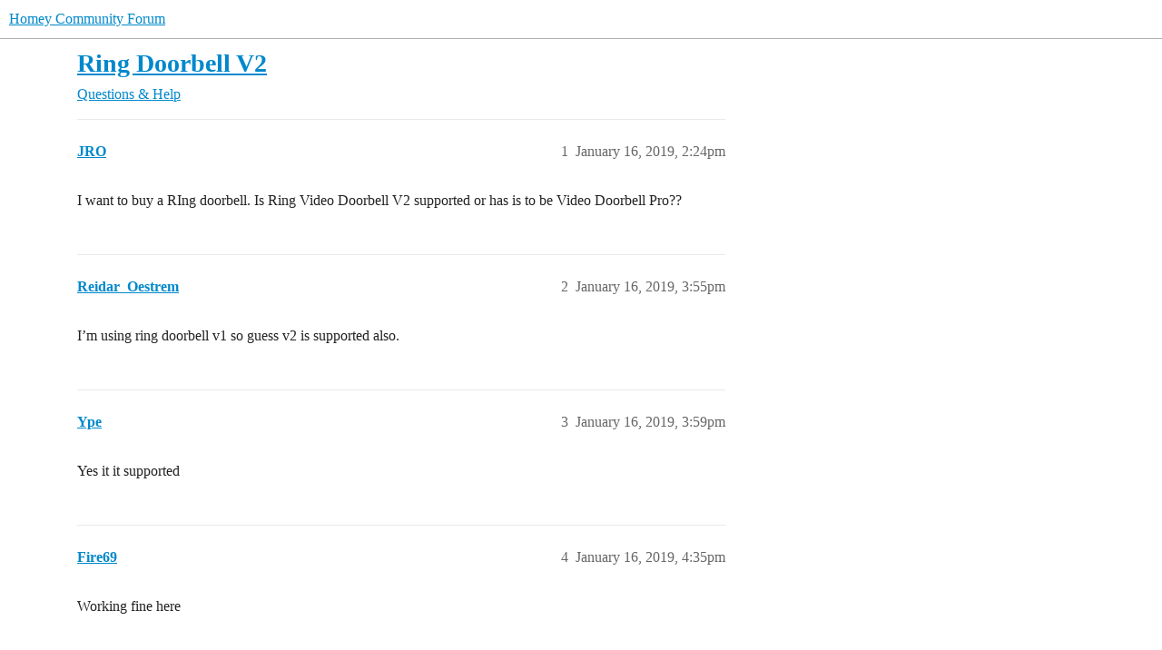

--- FILE ---
content_type: text/html; charset=utf-8
request_url: https://community.homey.app/t/ring-doorbell-v2/7010
body_size: 7393
content:
<!DOCTYPE html>
<html lang="en">
  <head>
    <meta charset="utf-8">
    <title>Ring Doorbell V2 - Questions &amp; Help - Homey Community Forum</title>
    <meta name="description" content="I want to buy a RIng doorbell. Is Ring Video Doorbell V2 supported or has is to be Video Doorbell Pro??">
    <meta name="generator" content="Discourse 2026.1.0-latest - https://github.com/discourse/discourse version f8f53ac5e8e4348ae308fcddc078766463d5e5f3">
<link rel="icon" type="image/png" href="https://us1.discourse-cdn.com/flex025/uploads/athom/optimized/2X/6/6d79fed4caffaa8d941cec0f6f39a1d570cb317d_2_32x32.png">
<link rel="apple-touch-icon" type="image/png" href="https://us1.discourse-cdn.com/flex025/uploads/athom/optimized/2X/6/6d79fed4caffaa8d941cec0f6f39a1d570cb317d_2_180x180.png">
<meta name="theme-color" media="(prefers-color-scheme: light)" content="#fff">
<meta name="theme-color" media="(prefers-color-scheme: dark)" content="#111111">

<meta name="color-scheme" content="light dark">

<meta name="viewport" content="width=device-width, initial-scale=1.0, minimum-scale=1.0, viewport-fit=cover">
<link rel="canonical" href="https://community.homey.app/t/ring-doorbell-v2/7010" />


<link rel="search" type="application/opensearchdescription+xml" href="https://community.homey.app/opensearch.xml" title="Homey Community Forum Search">

    
    <link href="https://sea1.discourse-cdn.com/flex025/stylesheets/color_definitions_light-default_-1_5_3ed396ecc6c5edb4693553dbbc7ef96dc9e703fb.css?__ws=community.homey.app" media="(prefers-color-scheme: light)" rel="stylesheet" class="light-scheme"/><link href="https://sea1.discourse-cdn.com/flex025/stylesheets/color_definitions_dark_4_5_55d3f7b9f7699871324bf6cd16377f82326cf90e.css?__ws=community.homey.app" media="(prefers-color-scheme: dark)" rel="stylesheet" class="dark-scheme" data-scheme-id="4"/>

<link href="https://sea1.discourse-cdn.com/flex025/stylesheets/common_933fb003bcfb132cbc57f4f1e512d3cb9006c5df.css?__ws=community.homey.app" media="all" rel="stylesheet" data-target="common"  />

  <link href="https://sea1.discourse-cdn.com/flex025/stylesheets/mobile_933fb003bcfb132cbc57f4f1e512d3cb9006c5df.css?__ws=community.homey.app" media="(max-width: 39.99999rem)" rel="stylesheet" data-target="mobile"  />
  <link href="https://sea1.discourse-cdn.com/flex025/stylesheets/desktop_933fb003bcfb132cbc57f4f1e512d3cb9006c5df.css?__ws=community.homey.app" media="(min-width: 40rem)" rel="stylesheet" data-target="desktop"  />



    <link href="https://sea1.discourse-cdn.com/flex025/stylesheets/automation_933fb003bcfb132cbc57f4f1e512d3cb9006c5df.css?__ws=community.homey.app" media="all" rel="stylesheet" data-target="automation"  />
    <link href="https://sea1.discourse-cdn.com/flex025/stylesheets/checklist_933fb003bcfb132cbc57f4f1e512d3cb9006c5df.css?__ws=community.homey.app" media="all" rel="stylesheet" data-target="checklist"  />
    <link href="https://sea1.discourse-cdn.com/flex025/stylesheets/discourse-adplugin_933fb003bcfb132cbc57f4f1e512d3cb9006c5df.css?__ws=community.homey.app" media="all" rel="stylesheet" data-target="discourse-adplugin"  />
    <link href="https://sea1.discourse-cdn.com/flex025/stylesheets/discourse-ai_933fb003bcfb132cbc57f4f1e512d3cb9006c5df.css?__ws=community.homey.app" media="all" rel="stylesheet" data-target="discourse-ai"  />
    <link href="https://sea1.discourse-cdn.com/flex025/stylesheets/discourse-cakeday_933fb003bcfb132cbc57f4f1e512d3cb9006c5df.css?__ws=community.homey.app" media="all" rel="stylesheet" data-target="discourse-cakeday"  />
    <link href="https://sea1.discourse-cdn.com/flex025/stylesheets/discourse-details_933fb003bcfb132cbc57f4f1e512d3cb9006c5df.css?__ws=community.homey.app" media="all" rel="stylesheet" data-target="discourse-details"  />
    <link href="https://sea1.discourse-cdn.com/flex025/stylesheets/discourse-github_933fb003bcfb132cbc57f4f1e512d3cb9006c5df.css?__ws=community.homey.app" media="all" rel="stylesheet" data-target="discourse-github"  />
    <link href="https://sea1.discourse-cdn.com/flex025/stylesheets/discourse-lazy-videos_933fb003bcfb132cbc57f4f1e512d3cb9006c5df.css?__ws=community.homey.app" media="all" rel="stylesheet" data-target="discourse-lazy-videos"  />
    <link href="https://sea1.discourse-cdn.com/flex025/stylesheets/discourse-local-dates_933fb003bcfb132cbc57f4f1e512d3cb9006c5df.css?__ws=community.homey.app" media="all" rel="stylesheet" data-target="discourse-local-dates"  />
    <link href="https://sea1.discourse-cdn.com/flex025/stylesheets/discourse-narrative-bot_933fb003bcfb132cbc57f4f1e512d3cb9006c5df.css?__ws=community.homey.app" media="all" rel="stylesheet" data-target="discourse-narrative-bot"  />
    <link href="https://sea1.discourse-cdn.com/flex025/stylesheets/discourse-policy_933fb003bcfb132cbc57f4f1e512d3cb9006c5df.css?__ws=community.homey.app" media="all" rel="stylesheet" data-target="discourse-policy"  />
    <link href="https://sea1.discourse-cdn.com/flex025/stylesheets/discourse-presence_933fb003bcfb132cbc57f4f1e512d3cb9006c5df.css?__ws=community.homey.app" media="all" rel="stylesheet" data-target="discourse-presence"  />
    <link href="https://sea1.discourse-cdn.com/flex025/stylesheets/discourse-solved_933fb003bcfb132cbc57f4f1e512d3cb9006c5df.css?__ws=community.homey.app" media="all" rel="stylesheet" data-target="discourse-solved"  />
    <link href="https://sea1.discourse-cdn.com/flex025/stylesheets/discourse-templates_933fb003bcfb132cbc57f4f1e512d3cb9006c5df.css?__ws=community.homey.app" media="all" rel="stylesheet" data-target="discourse-templates"  />
    <link href="https://sea1.discourse-cdn.com/flex025/stylesheets/discourse-topic-voting_933fb003bcfb132cbc57f4f1e512d3cb9006c5df.css?__ws=community.homey.app" media="all" rel="stylesheet" data-target="discourse-topic-voting"  />
    <link href="https://sea1.discourse-cdn.com/flex025/stylesheets/footnote_933fb003bcfb132cbc57f4f1e512d3cb9006c5df.css?__ws=community.homey.app" media="all" rel="stylesheet" data-target="footnote"  />
    <link href="https://sea1.discourse-cdn.com/flex025/stylesheets/hosted-site_933fb003bcfb132cbc57f4f1e512d3cb9006c5df.css?__ws=community.homey.app" media="all" rel="stylesheet" data-target="hosted-site"  />
    <link href="https://sea1.discourse-cdn.com/flex025/stylesheets/poll_933fb003bcfb132cbc57f4f1e512d3cb9006c5df.css?__ws=community.homey.app" media="all" rel="stylesheet" data-target="poll"  />
    <link href="https://sea1.discourse-cdn.com/flex025/stylesheets/spoiler-alert_933fb003bcfb132cbc57f4f1e512d3cb9006c5df.css?__ws=community.homey.app" media="all" rel="stylesheet" data-target="spoiler-alert"  />
    <link href="https://sea1.discourse-cdn.com/flex025/stylesheets/discourse-ai_mobile_933fb003bcfb132cbc57f4f1e512d3cb9006c5df.css?__ws=community.homey.app" media="(max-width: 39.99999rem)" rel="stylesheet" data-target="discourse-ai_mobile"  />
    <link href="https://sea1.discourse-cdn.com/flex025/stylesheets/discourse-solved_mobile_933fb003bcfb132cbc57f4f1e512d3cb9006c5df.css?__ws=community.homey.app" media="(max-width: 39.99999rem)" rel="stylesheet" data-target="discourse-solved_mobile"  />
    <link href="https://sea1.discourse-cdn.com/flex025/stylesheets/discourse-topic-voting_mobile_933fb003bcfb132cbc57f4f1e512d3cb9006c5df.css?__ws=community.homey.app" media="(max-width: 39.99999rem)" rel="stylesheet" data-target="discourse-topic-voting_mobile"  />
    <link href="https://sea1.discourse-cdn.com/flex025/stylesheets/discourse-ai_desktop_933fb003bcfb132cbc57f4f1e512d3cb9006c5df.css?__ws=community.homey.app" media="(min-width: 40rem)" rel="stylesheet" data-target="discourse-ai_desktop"  />
    <link href="https://sea1.discourse-cdn.com/flex025/stylesheets/discourse-topic-voting_desktop_933fb003bcfb132cbc57f4f1e512d3cb9006c5df.css?__ws=community.homey.app" media="(min-width: 40rem)" rel="stylesheet" data-target="discourse-topic-voting_desktop"  />
    <link href="https://sea1.discourse-cdn.com/flex025/stylesheets/poll_desktop_933fb003bcfb132cbc57f4f1e512d3cb9006c5df.css?__ws=community.homey.app" media="(min-width: 40rem)" rel="stylesheet" data-target="poll_desktop"  />

  <link href="https://sea1.discourse-cdn.com/flex025/stylesheets/common_theme_8_ffc9b0e0bfc0d3baf6fce975c46186e0da6d23aa.css?__ws=community.homey.app" media="all" rel="stylesheet" data-target="common_theme" data-theme-id="8" data-theme-name="hide users column"/>
<link href="https://sea1.discourse-cdn.com/flex025/stylesheets/common_theme_5_972eb8f1413cc5719124f52caa6933a60e5ac9ce.css?__ws=community.homey.app" media="all" rel="stylesheet" data-target="common_theme" data-theme-id="5" data-theme-name="homey"/>
    
    

    <!-- Start: Google Analytics -->
<script async="" src="https://www.googletagmanager.com/gtag/js?id=UA-54367249-13" nonce="KtQvYvVqzkRfgWiF6NMEdLQlS"></script>
<script defer="" src="https://sea1.discourse-cdn.com/flex025/theme-javascripts/e1765f7276f3199434ef8f372aaa0ddab6f34031.js?__ws=community.homey.app" data-theme-id="5" nonce="KtQvYvVqzkRfgWiF6NMEdLQlS"></script>
<!-- End: Google Analytics -->

<script defer="" src="https://sea1.discourse-cdn.com/flex025/theme-javascripts/129b964beddb46292fa7fc56b0a857b756446c53.js?__ws=community.homey.app" data-theme-id="5" nonce="KtQvYvVqzkRfgWiF6NMEdLQlS"></script>
<link rel="modulepreload" href="https://sea1.discourse-cdn.com/flex025/theme-javascripts/56e5a7430ecf41d7f6c1d8c30790256c397debde.js?__ws=community.homey.app" data-theme-id="3" nonce="KtQvYvVqzkRfgWiF6NMEdLQlS">

    
        <link rel="alternate nofollow" type="application/rss+xml" title="RSS feed of &#39;Ring Doorbell V2&#39;" href="https://community.homey.app/t/ring-doorbell-v2/7010.rss" />
    <meta property="og:site_name" content="Homey Community Forum" />
<meta property="og:type" content="website" />
<meta name="twitter:card" content="summary" />
<meta name="twitter:image" content="https://us1.discourse-cdn.com/flex025/uploads/athom/original/3X/5/c/5ca9365a04188e305bca13c09960c3a77676809c.png" />
<meta property="og:image" content="https://us1.discourse-cdn.com/flex025/uploads/athom/original/3X/5/c/5ca9365a04188e305bca13c09960c3a77676809c.png" />
<meta property="og:url" content="https://community.homey.app/t/ring-doorbell-v2/7010" />
<meta name="twitter:url" content="https://community.homey.app/t/ring-doorbell-v2/7010" />
<meta property="og:title" content="Ring Doorbell V2" />
<meta name="twitter:title" content="Ring Doorbell V2" />
<meta property="og:description" content="I want to buy a RIng doorbell. Is Ring Video Doorbell V2 supported or has is to be Video Doorbell Pro??" />
<meta name="twitter:description" content="I want to buy a RIng doorbell. Is Ring Video Doorbell V2 supported or has is to be Video Doorbell Pro??" />
<meta property="og:article:section" content="Questions &amp; Help" />
<meta property="og:article:section:color" content="652D90" />
<meta name="twitter:label1" value="Reading time" />
<meta name="twitter:data1" value="15 mins 🕑" />
<meta name="twitter:label2" value="Likes" />
<meta name="twitter:data2" value="46 ❤" />
<meta property="article:published_time" content="2019-01-16T14:24:03+00:00" />
<meta property="og:ignore_canonical" content="true" />

        <link rel="next" href="/t/ring-doorbell-v2/7010?page=2">

    <script type="application/ld+json">{"@context":"http://schema.org","@type":"QAPage","name":"Ring Doorbell V2","mainEntity":{"@type":"Question","name":"Ring Doorbell V2","text":"I want to buy a RIng doorbell. Is Ring Video Doorbell V2 supported or has is to be Video Doorbell Pro??","upvoteCount":0,"answerCount":0,"datePublished":"2019-01-16T14:24:03.528Z","author":{"@type":"Person","name":"JRO","url":"https://community.homey.app/u/JRO"}}}</script>
  </head>
  <body class="crawler ">
    
    <header>
  <a href="/">Homey Community Forum</a>
</header>

    <div id="main-outlet" class="wrap" role="main">
        <div id="topic-title">
    <h1>
      <a href="/t/ring-doorbell-v2/7010">Ring Doorbell V2</a>
    </h1>

      <div class="topic-category" itemscope itemtype="http://schema.org/BreadcrumbList">
          <span itemprop="itemListElement" itemscope itemtype="http://schema.org/ListItem">
            <a href="/c/questions-help/8" class="badge-wrapper bullet" itemprop="item">
              <span class='badge-category-bg' style='background-color: #652D90'></span>
              <span class='badge-category clear-badge'>
                <span class='category-name' itemprop='name'>Questions &amp; Help</span>
              </span>
            </a>
            <meta itemprop="position" content="1" />
          </span>
      </div>

  </div>

  

    <div itemscope itemtype='http://schema.org/DiscussionForumPosting'>
      <meta itemprop='headline' content='Ring Doorbell V2'>
      <link itemprop='url' href='https://community.homey.app/t/ring-doorbell-v2/7010'>
      <meta itemprop='datePublished' content='2019-01-16T14:24:03Z'>
        <meta itemprop='articleSection' content='Questions &amp; Help'>
      <meta itemprop='keywords' content=''>
      <div itemprop='publisher' itemscope itemtype="http://schema.org/Organization">
        <meta itemprop='name' content='Homey Community Forum'>
      </div>


          <div id='post_1'  class='topic-body crawler-post'>
            <div class='crawler-post-meta'>
              <span class="creator" itemprop="author" itemscope itemtype="http://schema.org/Person">
                <a itemprop="url" rel='nofollow' href='https://community.homey.app/u/JRO'><span itemprop='name'>JRO</span></a>
                
              </span>

                <link itemprop="mainEntityOfPage" href="https://community.homey.app/t/ring-doorbell-v2/7010">


              <span class="crawler-post-infos">
                  <time  datetime='2019-01-16T14:24:03Z' class='post-time'>
                    January 16, 2019,  2:24pm
                  </time>
                  <meta itemprop='dateModified' content='2019-01-16T14:24:03Z'>
              <span itemprop='position'>1</span>
              </span>
            </div>
            <div class='post' itemprop='text'>
              <p>I want to buy a RIng doorbell. Is Ring Video Doorbell V2 supported or has is to be Video Doorbell Pro??</p>
            </div>

            <div itemprop="interactionStatistic" itemscope itemtype="http://schema.org/InteractionCounter">
              <meta itemprop="interactionType" content="http://schema.org/LikeAction"/>
              <meta itemprop="userInteractionCount" content="0" />
              <span class='post-likes'></span>
            </div>


            
          </div>
          <div id='post_2' itemprop='comment' itemscope itemtype='http://schema.org/Comment' class='topic-body crawler-post'>
            <div class='crawler-post-meta'>
              <span class="creator" itemprop="author" itemscope itemtype="http://schema.org/Person">
                <a itemprop="url" rel='nofollow' href='https://community.homey.app/u/Reidar_Oestrem'><span itemprop='name'>Reidar_Oestrem</span></a>
                
              </span>



              <span class="crawler-post-infos">
                  <time itemprop='datePublished' datetime='2019-01-16T15:55:05Z' class='post-time'>
                    January 16, 2019,  3:55pm
                  </time>
                  <meta itemprop='dateModified' content='2019-01-16T15:55:05Z'>
              <span itemprop='position'>2</span>
              </span>
            </div>
            <div class='post' itemprop='text'>
              <p>I’m using ring doorbell v1 so guess v2 is supported also.</p>
            </div>

            <div itemprop="interactionStatistic" itemscope itemtype="http://schema.org/InteractionCounter">
              <meta itemprop="interactionType" content="http://schema.org/LikeAction"/>
              <meta itemprop="userInteractionCount" content="0" />
              <span class='post-likes'></span>
            </div>


            
          </div>
          <div id='post_3' itemprop='comment' itemscope itemtype='http://schema.org/Comment' class='topic-body crawler-post'>
            <div class='crawler-post-meta'>
              <span class="creator" itemprop="author" itemscope itemtype="http://schema.org/Person">
                <a itemprop="url" rel='nofollow' href='https://community.homey.app/u/Ype'><span itemprop='name'>Ype</span></a>
                
              </span>



              <span class="crawler-post-infos">
                  <time itemprop='datePublished' datetime='2019-01-16T15:59:09Z' class='post-time'>
                    January 16, 2019,  3:59pm
                  </time>
                  <meta itemprop='dateModified' content='2019-01-16T15:59:09Z'>
              <span itemprop='position'>3</span>
              </span>
            </div>
            <div class='post' itemprop='text'>
              <p>Yes it it supported</p>
            </div>

            <div itemprop="interactionStatistic" itemscope itemtype="http://schema.org/InteractionCounter">
              <meta itemprop="interactionType" content="http://schema.org/LikeAction"/>
              <meta itemprop="userInteractionCount" content="0" />
              <span class='post-likes'></span>
            </div>


            
          </div>
          <div id='post_4' itemprop='comment' itemscope itemtype='http://schema.org/Comment' class='topic-body crawler-post'>
            <div class='crawler-post-meta'>
              <span class="creator" itemprop="author" itemscope itemtype="http://schema.org/Person">
                <a itemprop="url" rel='nofollow' href='https://community.homey.app/u/Fire69'><span itemprop='name'>Fire69</span></a>
                
              </span>



              <span class="crawler-post-infos">
                  <time itemprop='datePublished' datetime='2019-01-16T16:35:02Z' class='post-time'>
                    January 16, 2019,  4:35pm
                  </time>
                  <meta itemprop='dateModified' content='2019-01-16T16:35:02Z'>
              <span itemprop='position'>4</span>
              </span>
            </div>
            <div class='post' itemprop='text'>
              <p>Working fine here</p>
            </div>

            <div itemprop="interactionStatistic" itemscope itemtype="http://schema.org/InteractionCounter">
              <meta itemprop="interactionType" content="http://schema.org/LikeAction"/>
              <meta itemprop="userInteractionCount" content="0" />
              <span class='post-likes'></span>
            </div>


            
          </div>
          <div id='post_5' itemprop='comment' itemscope itemtype='http://schema.org/Comment' class='topic-body crawler-post'>
            <div class='crawler-post-meta'>
              <span class="creator" itemprop="author" itemscope itemtype="http://schema.org/Person">
                <a itemprop="url" rel='nofollow' href='https://community.homey.app/u/Kaoh'><span itemprop='name'>Kaoh</span></a>
                
              </span>



              <span class="crawler-post-infos">
                  <time itemprop='datePublished' datetime='2019-01-16T17:36:47Z' class='post-time'>
                    January 16, 2019,  5:36pm
                  </time>
                  <meta itemprop='dateModified' content='2019-01-16T17:36:47Z'>
              <span itemprop='position'>5</span>
              </span>
            </div>
            <div class='post' itemprop='text'>
              <p>It supports motion detection alerts and doorbell alarms. Just no way to force a device to pickup the stream or something fancy like that (at least not that I found) <img src="https://emoji.discourse-cdn.com/twitter/slight_smile.png?v=6" title=":slight_smile:" class="emoji" alt=":slight_smile:"></p>
            </div>

            <div itemprop="interactionStatistic" itemscope itemtype="http://schema.org/InteractionCounter">
              <meta itemprop="interactionType" content="http://schema.org/LikeAction"/>
              <meta itemprop="userInteractionCount" content="1" />
              <span class='post-likes'>1 Like</span>
            </div>


            
          </div>
          <div id='post_6' itemprop='comment' itemscope itemtype='http://schema.org/Comment' class='topic-body crawler-post'>
            <div class='crawler-post-meta'>
              <span class="creator" itemprop="author" itemscope itemtype="http://schema.org/Person">
                <a itemprop="url" rel='nofollow' href='https://community.homey.app/u/Marcotics'><span itemprop='name'>Marcotics</span></a>
                
              </span>



              <span class="crawler-post-infos">
                  <time itemprop='datePublished' datetime='2019-01-17T20:18:02Z' class='post-time'>
                    January 17, 2019,  8:18pm
                  </time>
                  <meta itemprop='dateModified' content='2019-01-17T20:18:02Z'>
              <span itemprop='position'>6</span>
              </span>
            </div>
            <div class='post' itemprop='text'>
              <aside class="quote no-group" data-username="Kaoh" data-post="5" data-topic="7010">
<div class="title">
<div class="quote-controls"></div>
<img loading="lazy" alt="" width="24" height="24" src="https://sea1.discourse-cdn.com/flex015/user_avatar/community.homey.app/kaoh/48/9283_2.png" class="avatar"> Kaoh:</div>
<blockquote>
<p>Just no way to force a device to pickup the stream or something fancy like that (at least not that I found) <img src="https://emoji.discourse-cdn.com/twitter/slight_smile.png?v=12" title=":slight_smile:" class="emoji" alt=":slight_smile:" loading="lazy" width="20" height="20"></p>
</blockquote>
</aside>
<p>I know this function is requested on github. Someone was smart to mention the screenshots the ring app takes every once and a while. They might be reachable by the ring app for homey too.</p>
            </div>

            <div itemprop="interactionStatistic" itemscope itemtype="http://schema.org/InteractionCounter">
              <meta itemprop="interactionType" content="http://schema.org/LikeAction"/>
              <meta itemprop="userInteractionCount" content="0" />
              <span class='post-likes'></span>
            </div>


            
          </div>
          <div id='post_7' itemprop='comment' itemscope itemtype='http://schema.org/Comment' class='topic-body crawler-post'>
            <div class='crawler-post-meta'>
              <span class="creator" itemprop="author" itemscope itemtype="http://schema.org/Person">
                <a itemprop="url" rel='nofollow' href='https://community.homey.app/u/Mario_Me'><span itemprop='name'>Mario_Me</span></a>
                
              </span>



              <span class="crawler-post-infos">
                  <time itemprop='datePublished' datetime='2019-01-17T20:48:46Z' class='post-time'>
                    January 17, 2019,  8:48pm
                  </time>
                  <meta itemprop='dateModified' content='2019-01-17T20:48:46Z'>
              <span itemprop='position'>7</span>
              </span>
            </div>
            <div class='post' itemprop='text'>
              <p>Vers interesting.<br>
How is the situation right now with ring or ring 2?</p>
<p>I just read about Doorbird; that fetches pictures now and then, doesn’t it? Is ring not doing something like that?</p>
            </div>

            <div itemprop="interactionStatistic" itemscope itemtype="http://schema.org/InteractionCounter">
              <meta itemprop="interactionType" content="http://schema.org/LikeAction"/>
              <meta itemprop="userInteractionCount" content="0" />
              <span class='post-likes'></span>
            </div>


            
          </div>
          <div id='post_8' itemprop='comment' itemscope itemtype='http://schema.org/Comment' class='topic-body crawler-post'>
            <div class='crawler-post-meta'>
              <span class="creator" itemprop="author" itemscope itemtype="http://schema.org/Person">
                <a itemprop="url" rel='nofollow' href='https://community.homey.app/u/Marcotics'><span itemprop='name'>Marcotics</span></a>
                
              </span>



              <span class="crawler-post-infos">
                  <time itemprop='datePublished' datetime='2019-01-17T21:13:40Z' class='post-time'>
                    January 17, 2019,  9:13pm
                  </time>
                  <meta itemprop='dateModified' content='2019-01-17T21:13:40Z'>
              <span itemprop='position'>8</span>
              </span>
            </div>
            <div class='post' itemprop='text'>
              <p>The ring app for homey now basicly let’s you add actions to the fact motion is detected or someone pressed the button. Simply put, all flow cards you can use are in the ‘if’ or first part of the flow editorYou can add the gongs, but cannot do anything with it, like change the volume or ringtone of the gong. This can be done with the official ring app.</p>
<p>I have the doorbell 2. Right now homey tells me when someone presses the button. Useless, the gong does the same and so does the ring app on my phone. I don’t know why i programmed this. A little more usefull is the fact the lantern on the balcony flashes when the doorbell button is pressed, so i know someone is at the door while i am enjoying the weather on the balcony.</p>
<p>This kind of stuff is possible with the ring app for homey. Live video, watching who was at the door 2 hours ago or even viewing periodic photo’s are not possible yet, but requested. Don’t know if it will be added someday.</p>
<p>Hope this helps. Feel free to ask questions if needed</p>
            </div>

            <div itemprop="interactionStatistic" itemscope itemtype="http://schema.org/InteractionCounter">
              <meta itemprop="interactionType" content="http://schema.org/LikeAction"/>
              <meta itemprop="userInteractionCount" content="2" />
              <span class='post-likes'>2 Likes</span>
            </div>


            
          </div>
          <div id='post_9' itemprop='comment' itemscope itemtype='http://schema.org/Comment' class='topic-body crawler-post'>
            <div class='crawler-post-meta'>
              <span class="creator" itemprop="author" itemscope itemtype="http://schema.org/Person">
                <a itemprop="url" rel='nofollow' href='https://community.homey.app/u/Fire69'><span itemprop='name'>Fire69</span></a>
                
              </span>



              <span class="crawler-post-infos">
                  <time itemprop='datePublished' datetime='2019-01-17T21:31:15Z' class='post-time'>
                    January 17, 2019,  9:31pm
                  </time>
                  <meta itemprop='dateModified' content='2019-01-17T21:31:15Z'>
              <span itemprop='position'>9</span>
              </span>
            </div>
            <div class='post' itemprop='text'>
              <p>I don’t have a gong, or Ring Chime, so when somebody pushes the Ring button, we only get a notification on our phone.<br>
I use the app to activate my Neo sirene, and turn on the light in the hallway when it’s after sunset.</p>
<p>So I find the app very useful <img src="https://emoji.discourse-cdn.com/twitter/slight_smile.png?v=12" title=":slight_smile:" class="emoji" alt=":slight_smile:" loading="lazy" width="20" height="20"></p>
<aside class="quote no-group" data-username="Marcotics" data-post="8" data-topic="7010">
<div class="title">
<div class="quote-controls"></div>
<img loading="lazy" alt="" width="24" height="24" src="https://sea1.discourse-cdn.com/flex015/user_avatar/community.homey.app/marcotics/48/974_2.png" class="avatar"> Marcotics:</div>
<blockquote>
<p>Live video, watching who was at the door 2 hours ago or even viewing periodic photo’s are not possible yet, but requested. Don’t know if it will be added someday.</p>
</blockquote>
</aside>
<p>I don’t know if any of this will ever be possible, as far as I’ve seen the Ring-api is closed so you can’t access those functions?</p>
            </div>

            <div itemprop="interactionStatistic" itemscope itemtype="http://schema.org/InteractionCounter">
              <meta itemprop="interactionType" content="http://schema.org/LikeAction"/>
              <meta itemprop="userInteractionCount" content="1" />
              <span class='post-likes'>1 Like</span>
            </div>


            
          </div>
          <div id='post_10' itemprop='comment' itemscope itemtype='http://schema.org/Comment' class='topic-body crawler-post'>
            <div class='crawler-post-meta'>
              <span class="creator" itemprop="author" itemscope itemtype="http://schema.org/Person">
                <a itemprop="url" rel='nofollow' href='https://community.homey.app/u/Mario_Me'><span itemprop='name'>Mario_Me</span></a>
                
              </span>



              <span class="crawler-post-infos">
                  <time itemprop='datePublished' datetime='2019-01-17T21:45:32Z' class='post-time'>
                    January 17, 2019,  9:45pm
                  </time>
                  <meta itemprop='dateModified' content='2019-01-17T21:45:32Z'>
              <span itemprop='position'>10</span>
              </span>
            </div>
            <div class='post' itemprop='text'>
              <p>Thanks for so many infos.<br>
After my attempt to use the 5x2 wires from basement to the letterbox / bell by installing a cam and a wifi Sender and a speaker plus a couple of flows - I resigned.<br>
So I am about to purchase a ring or nest or Doorbird or even an Intercom by fibaro - if only all functions are accessible via homey.</p>
            </div>

            <div itemprop="interactionStatistic" itemscope itemtype="http://schema.org/InteractionCounter">
              <meta itemprop="interactionType" content="http://schema.org/LikeAction"/>
              <meta itemprop="userInteractionCount" content="0" />
              <span class='post-likes'></span>
            </div>


            
          </div>
          <div id='post_11' itemprop='comment' itemscope itemtype='http://schema.org/Comment' class='topic-body crawler-post'>
            <div class='crawler-post-meta'>
              <span class="creator" itemprop="author" itemscope itemtype="http://schema.org/Person">
                <a itemprop="url" rel='nofollow' href='https://community.homey.app/u/Marcotics'><span itemprop='name'>Marcotics</span></a>
                
              </span>



              <span class="crawler-post-infos">
                  <time itemprop='datePublished' datetime='2019-01-17T21:47:51Z' class='post-time'>
                    January 17, 2019,  9:47pm
                  </time>
                  <meta itemprop='dateModified' content='2019-01-17T21:47:51Z'>
              <span itemprop='position'>11</span>
              </span>
            </div>
            <div class='post' itemprop='text'>
              <aside class="quote no-group" data-username="Fire69" data-post="9" data-topic="7010">
<div class="title">
<div class="quote-controls"></div>
<img loading="lazy" alt="" width="24" height="24" src="https://sea1.discourse-cdn.com/flex015/user_avatar/community.homey.app/fire69/48/8758_2.png" class="avatar"> Fire69:</div>
<blockquote>
<p>I don’t know if any of this will ever be possible, as far as I’ve seen the Ring-api is closed so you can’t access those functions?</p>
</blockquote>
</aside>
<p>All i know is someone requested at least the option to do something with the static image captured every few minutes. I personally don’t see the use. The official Ring app for my phone works great and i don’t see why these things would need to come to homey.</p>
            </div>

            <div itemprop="interactionStatistic" itemscope itemtype="http://schema.org/InteractionCounter">
              <meta itemprop="interactionType" content="http://schema.org/LikeAction"/>
              <meta itemprop="userInteractionCount" content="1" />
              <span class='post-likes'>1 Like</span>
            </div>


            
          </div>
          <div id='post_12' itemprop='comment' itemscope itemtype='http://schema.org/Comment' class='topic-body crawler-post'>
            <div class='crawler-post-meta'>
              <span class="creator" itemprop="author" itemscope itemtype="http://schema.org/Person">
                <a itemprop="url" rel='nofollow' href='https://community.homey.app/u/Karl'><span itemprop='name'>Karl</span></a>
                
              </span>



              <span class="crawler-post-infos">
                  <time itemprop='datePublished' datetime='2019-02-26T23:27:19Z' class='post-time'>
                    February 26, 2019, 11:27pm
                  </time>
                  <meta itemprop='dateModified' content='2019-02-26T23:27:19Z'>
              <span itemprop='position'>12</span>
              </span>
            </div>
            <div class='post' itemprop='text'>
              <p>Very interested to know if it recognises the doorbell press or motion detection with the <strong>Video Doorbell Pro</strong>?</p>
<p><img src="https://emoji.discourse-cdn.com/twitter/grinning.png?v=6" title=":grinning:" class="emoji" alt=":grinning:"></p>
            </div>

            <div itemprop="interactionStatistic" itemscope itemtype="http://schema.org/InteractionCounter">
              <meta itemprop="interactionType" content="http://schema.org/LikeAction"/>
              <meta itemprop="userInteractionCount" content="0" />
              <span class='post-likes'></span>
            </div>


            
          </div>
          <div id='post_13' itemprop='comment' itemscope itemtype='http://schema.org/Comment' class='topic-body crawler-post'>
            <div class='crawler-post-meta'>
              <span class="creator" itemprop="author" itemscope itemtype="http://schema.org/Person">
                <a itemprop="url" rel='nofollow' href='https://community.homey.app/u/DaneedeKruyff'><span itemprop='name'>DaneedeKruyff</span></a>
                
              </span>



              <span class="crawler-post-infos">
                  <time itemprop='datePublished' datetime='2019-02-27T06:40:28Z' class='post-time'>
                    February 27, 2019,  6:40am
                  </time>
                  <meta itemprop='dateModified' content='2019-02-27T06:40:28Z'>
              <span itemprop='position'>13</span>
              </span>
            </div>
            <div class='post' itemprop='text'>
              <p>Yes it does.</p>
            </div>

            <div itemprop="interactionStatistic" itemscope itemtype="http://schema.org/InteractionCounter">
              <meta itemprop="interactionType" content="http://schema.org/LikeAction"/>
              <meta itemprop="userInteractionCount" content="0" />
              <span class='post-likes'></span>
            </div>


            
          </div>
          <div id='post_14' itemprop='comment' itemscope itemtype='http://schema.org/Comment' class='topic-body crawler-post'>
            <div class='crawler-post-meta'>
              <span class="creator" itemprop="author" itemscope itemtype="http://schema.org/Person">
                <a itemprop="url" rel='nofollow' href='https://community.homey.app/u/Ype'><span itemprop='name'>Ype</span></a>
                
              </span>



              <span class="crawler-post-infos">
                  <time itemprop='datePublished' datetime='2019-02-27T07:42:09Z' class='post-time'>
                    February 27, 2019,  7:42am
                  </time>
                  <meta itemprop='dateModified' content='2019-02-27T07:42:09Z'>
              <span itemprop='position'>14</span>
              </span>
            </div>
            <div class='post' itemprop='text'>
              <p>maybe things like connecting a light in the hall when someone pusshes the RING at the doar or having a light outside turn on when motion is detected or a sound played when the doorbel is pushed. A number of options when connected to Homey</p>
            </div>

            <div itemprop="interactionStatistic" itemscope itemtype="http://schema.org/InteractionCounter">
              <meta itemprop="interactionType" content="http://schema.org/LikeAction"/>
              <meta itemprop="userInteractionCount" content="0" />
              <span class='post-likes'></span>
            </div>


            
          </div>
          <div id='post_15' itemprop='comment' itemscope itemtype='http://schema.org/Comment' class='topic-body crawler-post'>
            <div class='crawler-post-meta'>
              <span class="creator" itemprop="author" itemscope itemtype="http://schema.org/Person">
                <a itemprop="url" rel='nofollow' href='https://community.homey.app/u/Fire69'><span itemprop='name'>Fire69</span></a>
                
              </span>



              <span class="crawler-post-infos">
                  <time itemprop='datePublished' datetime='2019-02-27T18:41:01Z' class='post-time'>
                    February 27, 2019,  6:41pm
                  </time>
                  <meta itemprop='dateModified' content='2019-02-27T18:41:01Z'>
              <span itemprop='position'>15</span>
              </span>
            </div>
            <div class='post' itemprop='text'>
              <p>Yep, exactly how I am using it right now! <img src="https://emoji.discourse-cdn.com/twitter/slight_smile.png?v=6" title=":slight_smile:" class="emoji" alt=":slight_smile:"></p>
<p>Great for wanted AND unwanted visitors <img src="https://emoji.discourse-cdn.com/twitter/yum.png?v=6" title=":yum:" class="emoji" alt=":yum:"></p>
            </div>

            <div itemprop="interactionStatistic" itemscope itemtype="http://schema.org/InteractionCounter">
              <meta itemprop="interactionType" content="http://schema.org/LikeAction"/>
              <meta itemprop="userInteractionCount" content="0" />
              <span class='post-likes'></span>
            </div>


            
          </div>
          <div id='post_16' itemprop='comment' itemscope itemtype='http://schema.org/Comment' class='topic-body crawler-post'>
            <div class='crawler-post-meta'>
              <span class="creator" itemprop="author" itemscope itemtype="http://schema.org/Person">
                <a itemprop="url" rel='nofollow' href='https://community.homey.app/u/Hannes85'><span itemprop='name'>Hannes85</span></a>
                
              </span>



              <span class="crawler-post-infos">
                  <time itemprop='datePublished' datetime='2019-02-27T20:03:38Z' class='post-time'>
                    February 27, 2019,  8:03pm
                  </time>
                  <meta itemprop='dateModified' content='2019-02-27T20:03:38Z'>
              <span itemprop='position'>16</span>
              </span>
            </div>
            <div class='post' itemprop='text'>
              <p>same functions as I use with a remark that I didn’t have to buy a Ring for it but use a Xiaomi vibration sensor (7 euros) attached to the bell <img src="https://emoji.discourse-cdn.com/twitter/slight_smile.png?v=6" title=":slight_smile:" class="emoji" alt=":slight_smile:"></p>
            </div>

            <div itemprop="interactionStatistic" itemscope itemtype="http://schema.org/InteractionCounter">
              <meta itemprop="interactionType" content="http://schema.org/LikeAction"/>
              <meta itemprop="userInteractionCount" content="0" />
              <span class='post-likes'></span>
            </div>


            
          </div>
          <div id='post_17' itemprop='comment' itemscope itemtype='http://schema.org/Comment' class='topic-body crawler-post'>
            <div class='crawler-post-meta'>
              <span class="creator" itemprop="author" itemscope itemtype="http://schema.org/Person">
                <a itemprop="url" rel='nofollow' href='https://community.homey.app/u/Fire69'><span itemprop='name'>Fire69</span></a>
                
              </span>



              <span class="crawler-post-infos">
                  <time itemprop='datePublished' datetime='2019-02-27T20:40:22Z' class='post-time'>
                    February 27, 2019,  8:40pm
                  </time>
                  <meta itemprop='dateModified' content='2019-02-27T20:40:22Z'>
              <span itemprop='position'>17</span>
              </span>
            </div>
            <div class='post' itemprop='text'>
              <p>Yeah, probably works the same, but your vibration sensor doesn’t send you video of who’s at the door <img src="https://emoji.discourse-cdn.com/twitter/smile.png?v=6" title=":smile:" class="emoji" alt=":smile:"></p>
            </div>

            <div itemprop="interactionStatistic" itemscope itemtype="http://schema.org/InteractionCounter">
              <meta itemprop="interactionType" content="http://schema.org/LikeAction"/>
              <meta itemprop="userInteractionCount" content="1" />
              <span class='post-likes'>1 Like</span>
            </div>


            
          </div>
          <div id='post_18' itemprop='comment' itemscope itemtype='http://schema.org/Comment' class='topic-body crawler-post'>
            <div class='crawler-post-meta'>
              <span class="creator" itemprop="author" itemscope itemtype="http://schema.org/Person">
                <a itemprop="url" rel='nofollow' href='https://community.homey.app/u/Stephan_Haas'><span itemprop='name'>Stephan_Haas</span></a>
                
              </span>



              <span class="crawler-post-infos">
                  <time itemprop='datePublished' datetime='2019-05-30T14:27:13Z' class='post-time'>
                    May 30, 2019,  2:27pm
                  </time>
                  <meta itemprop='dateModified' content='2019-05-30T16:05:05Z'>
              <span itemprop='position'>18</span>
              </span>
            </div>
            <div class='post' itemprop='text'>
              <p>Question: my Ring v2 doesn’t want to connect to Homey (no devices found). Somehow I’m doing something wrong in the process. What are the steps?</p>
<p>SOLVED: User error.</p>
            </div>

            <div itemprop="interactionStatistic" itemscope itemtype="http://schema.org/InteractionCounter">
              <meta itemprop="interactionType" content="http://schema.org/LikeAction"/>
              <meta itemprop="userInteractionCount" content="0" />
              <span class='post-likes'></span>
            </div>


            
          </div>
          <div id='post_19' itemprop='comment' itemscope itemtype='http://schema.org/Comment' class='topic-body crawler-post'>
            <div class='crawler-post-meta'>
              <span class="creator" itemprop="author" itemscope itemtype="http://schema.org/Person">
                <a itemprop="url" rel='nofollow' href='https://community.homey.app/u/JRO'><span itemprop='name'>JRO</span></a>
                
              </span>



              <span class="crawler-post-infos">
                  <time itemprop='datePublished' datetime='2019-06-08T20:18:21Z' class='post-time'>
                    June 8, 2019,  8:18pm
                  </time>
                  <meta itemprop='dateModified' content='2019-06-08T20:18:21Z'>
              <span itemprop='position'>19</span>
              </span>
            </div>
            <div class='post' itemprop='text'>
              <p>Everything worked one for me but since 2 days the motion alarm trigger (de bewegingsmelder gaat aan) doesn’t work any more. The other alarm works one. Has anything changed??</p>
            </div>

            <div itemprop="interactionStatistic" itemscope itemtype="http://schema.org/InteractionCounter">
              <meta itemprop="interactionType" content="http://schema.org/LikeAction"/>
              <meta itemprop="userInteractionCount" content="0" />
              <span class='post-likes'></span>
            </div>


            
          </div>
          <div id='post_20' itemprop='comment' itemscope itemtype='http://schema.org/Comment' class='topic-body crawler-post'>
            <div class='crawler-post-meta'>
              <span class="creator" itemprop="author" itemscope itemtype="http://schema.org/Person">
                <a itemprop="url" rel='nofollow' href='https://community.homey.app/u/Naveen_Kulkarni'><span itemprop='name'>Naveen_Kulkarni</span></a>
                
              </span>



              <span class="crawler-post-infos">
                  <time itemprop='datePublished' datetime='2019-06-28T04:25:09Z' class='post-time'>
                    June 28, 2019,  4:25am
                  </time>
                  <meta itemprop='dateModified' content='2019-06-28T04:25:09Z'>
              <span itemprop='position'>20</span>
              </span>
            </div>
            <div class='post' itemprop='text'>
              <p>Ring V2 should be fine. However Ring Pro does have more features though. You might want to checkout the delta between these two.</p>
            </div>

            <div itemprop="interactionStatistic" itemscope itemtype="http://schema.org/InteractionCounter">
              <meta itemprop="interactionType" content="http://schema.org/LikeAction"/>
              <meta itemprop="userInteractionCount" content="0" />
              <span class='post-likes'></span>
            </div>


            
          </div>
    </div>

      <div role='navigation' itemscope itemtype='http://schema.org/SiteNavigationElement' class="topic-body crawler-post">
            <span itemprop='name'><b><a rel="next" itemprop="url" href="/t/ring-doorbell-v2/7010?page=2">next page →</a></b></span>
      </div>

    <div id="related-topics" class="more-topics__list " role="complementary" aria-labelledby="related-topics-title">
  <h3 id="related-topics-title" class="more-topics__list-title">
    Related topics
  </h3>
  <div class="topic-list-container" itemscope itemtype='http://schema.org/ItemList'>
    <meta itemprop='itemListOrder' content='http://schema.org/ItemListOrderDescending'>
    <table class='topic-list'>
      <thead>
        <tr>
          <th>Topic</th>
          <th></th>
          <th class="replies">Replies</th>
          <th class="views">Views</th>
          <th>Activity</th>
        </tr>
      </thead>
      <tbody>
          <tr class="topic-list-item" id="topic-list-item-76364">
            <td class="main-link" itemprop='itemListElement' itemscope itemtype='http://schema.org/ListItem'>
              <meta itemprop='position' content='1'>
              <span class="link-top-line">
                <a itemprop='url' href='https://community.homey.app/t/ring-doorbell-camera-and-alarm-support-for-homey/76364' class='title raw-link raw-topic-link'>Ring Doorbell, Camera and Alarm support for Homey</a>
              </span>
              <div class="link-bottom-line">
                  <a href='/c/apps/7' class='badge-wrapper bullet'>
                    <span class='badge-category-bg' style='background-color: #9EB83B'></span>
                    <span class='badge-category clear-badge'>
                      <span class='category-name'>Apps</span>
                    </span>
                  </a>
                  <div class="discourse-tags">
                      <a href='https://community.homey.app/tag/app' class='discourse-tag'>app</a>
                      ,&nbsp;
                      <a href='https://community.homey.app/tag/camera' class='discourse-tag'>camera</a>
                      ,&nbsp;
                      <a href='https://community.homey.app/tag/ring' class='discourse-tag'>ring</a>
                      ,&nbsp;
                      <a href='https://community.homey.app/tag/doorbell' class='discourse-tag'>doorbell</a>
                      ,&nbsp;
                      <a href='https://community.homey.app/tag/homey-pro:mini:shs' class='discourse-tag'>homey-pro:mini:shs</a>
                      
                  </div>
              </div>
            </td>
            <td class="replies">
              <span class='posts' title='posts'>886</span>
            </td>
            <td class="views">
              <span class='views' title='views'>25942</span>
            </td>
            <td>
              January 4, 2026
            </td>
          </tr>
          <tr class="topic-list-item" id="topic-list-item-23030">
            <td class="main-link" itemprop='itemListElement' itemscope itemtype='http://schema.org/ListItem'>
              <meta itemprop='position' content='2'>
              <span class="link-top-line">
                <a itemprop='url' href='https://community.homey.app/t/probleem-met-ring-homey/23030' class='title raw-link raw-topic-link'>Probleem met Ring &amp; Homey</a>
              </span>
              <div class="link-bottom-line">
                  <a href='/c/nederlands/75' class='badge-wrapper bullet'>
                    <span class='badge-category-bg' style='background-color: #F1592A'></span>
                    <span class='badge-category clear-badge'>
                      <span class='category-name'>🇳🇱 Nederlands (Dutch)</span>
                    </span>
                  </a>
                  <div class="discourse-tags">
                  </div>
              </div>
            </td>
            <td class="replies">
              <span class='posts' title='posts'>162</span>
            </td>
            <td class="views">
              <span class='views' title='views'>11424</span>
            </td>
            <td>
              October 18, 2022
            </td>
          </tr>
          <tr class="topic-list-item" id="topic-list-item-15416">
            <td class="main-link" itemprop='itemListElement' itemscope itemtype='http://schema.org/ListItem'>
              <meta itemprop='position' content='3'>
              <span class="link-top-line">
                <a itemprop='url' href='https://community.homey.app/t/ring-image-grabber-problem/15416' class='title raw-link raw-topic-link'>Ring image grabber problem</a>
              </span>
              <div class="link-bottom-line">
                  <a href='/c/questions-help/8' class='badge-wrapper bullet'>
                    <span class='badge-category-bg' style='background-color: #652D90'></span>
                    <span class='badge-category clear-badge'>
                      <span class='category-name'>Questions &amp; Help</span>
                    </span>
                  </a>
                  <div class="discourse-tags">
                      <a href='https://community.homey.app/tag/app' class='discourse-tag'>app</a>
                      
                  </div>
              </div>
            </td>
            <td class="replies">
              <span class='posts' title='posts'>156</span>
            </td>
            <td class="views">
              <span class='views' title='views'>10569</span>
            </td>
            <td>
              December 24, 2020
            </td>
          </tr>
          <tr class="topic-list-item" id="topic-list-item-107408">
            <td class="main-link" itemprop='itemListElement' itemscope itemtype='http://schema.org/ListItem'>
              <meta itemprop='position' content='4'>
              <span class="link-top-line">
                <a itemprop='url' href='https://community.homey.app/t/app-ring-home-security-video-doorbells-by-athom/107408' class='title raw-link raw-topic-link'>[APP] Ring - Home Security &amp; Video Doorbells (by Athom)</a>
              </span>
              <div class="link-bottom-line">
                  <a href='/c/apps/7' class='badge-wrapper bullet'>
                    <span class='badge-category-bg' style='background-color: #9EB83B'></span>
                    <span class='badge-category clear-badge'>
                      <span class='category-name'>Apps</span>
                    </span>
                  </a>
                  <div class="discourse-tags">
                  </div>
              </div>
            </td>
            <td class="replies">
              <span class='posts' title='posts'>27</span>
            </td>
            <td class="views">
              <span class='views' title='views'>998</span>
            </td>
            <td>
              May 13, 2025
            </td>
          </tr>
          <tr class="topic-list-item" id="topic-list-item-115">
            <td class="main-link" itemprop='itemListElement' itemscope itemtype='http://schema.org/ListItem'>
              <meta itemprop='position' content='5'>
              <span class="link-top-line">
                <a itemprop='url' href='https://community.homey.app/t/app-pro-cloud-doorbird/115' class='title raw-link raw-topic-link'>[APP][Pro&amp;Cloud] DoorBird</a>
              </span>
              <div class="link-bottom-line">
                  <a href='/c/apps/7' class='badge-wrapper bullet'>
                    <span class='badge-category-bg' style='background-color: #9EB83B'></span>
                    <span class='badge-category clear-badge'>
                      <span class='category-name'>Apps</span>
                    </span>
                  </a>
                  <div class="discourse-tags">
                      <a href='https://community.homey.app/tag/app' class='discourse-tag'>app</a>
                      ,&nbsp;
                      <a href='https://community.homey.app/tag/homey-pro' class='discourse-tag'>homey-pro</a>
                      ,&nbsp;
                      <a href='https://community.homey.app/tag/homey-service' class='discourse-tag'>homey-service</a>
                      
                  </div>
              </div>
            </td>
            <td class="replies">
              <span class='posts' title='posts'>562</span>
            </td>
            <td class="views">
              <span class='views' title='views'>21662</span>
            </td>
            <td>
              January 21, 2026
            </td>
          </tr>
      </tbody>
    </table>
  </div>
</div>





    </div>
    <footer class="container wrap">
  <nav class='crawler-nav'>
    <ul>
      <li itemscope itemtype='http://schema.org/SiteNavigationElement'>
        <span itemprop='name'>
          <a href='/' itemprop="url">Home </a>
        </span>
      </li>
      <li itemscope itemtype='http://schema.org/SiteNavigationElement'>
        <span itemprop='name'>
          <a href='/categories' itemprop="url">Categories </a>
        </span>
      </li>
      <li itemscope itemtype='http://schema.org/SiteNavigationElement'>
        <span itemprop='name'>
          <a href='/guidelines' itemprop="url">Guidelines </a>
        </span>
      </li>
        <li itemscope itemtype='http://schema.org/SiteNavigationElement'>
          <span itemprop='name'>
            <a href='https://legal.athom.com/?document=terms-and-conditions' itemprop="url">Terms of Service </a>
          </span>
        </li>
        <li itemscope itemtype='http://schema.org/SiteNavigationElement'>
          <span itemprop='name'>
            <a href='https://legal.athom.com/?document=privacy-policy' itemprop="url">Privacy Policy </a>
          </span>
        </li>
    </ul>
  </nav>
  <p class='powered-by-link'>Powered by <a href="https://www.discourse.org">Discourse</a>, best viewed with JavaScript enabled</p>
</footer>

    
    <!-- Start: Simple Analytics -->
<script async="" defer="" src="https://sa.athom.com/latest.js" nonce="KtQvYvVqzkRfgWiF6NMEdLQlS"></script> 
<noscript><img src="https://sa.athom.com/noscript.gif" alt="" referrerpolicy="no-referrer-when-downgrade"></noscript>
<!-- End: Simple Analytics -->

<!-- Start: Statuspage -->
<script defer="" src="https://sea1.discourse-cdn.com/flex025/theme-javascripts/2de46b6ba5dbbbccfb50a39d9ec6ca65fad35b6d.js?__ws=community.homey.app" data-theme-id="5" nonce="KtQvYvVqzkRfgWiF6NMEdLQlS"></script>
<!-- End: Statuspage -->
  </body>
  
</html>


--- FILE ---
content_type: text/css
request_url: https://sea1.discourse-cdn.com/flex025/stylesheets/common_theme_8_ffc9b0e0bfc0d3baf6fce975c46186e0da6d23aa.css?__ws=community.homey.app
body_size: -142
content:
.topic-list .posters{display:none}.topic-list-item .pull-left{display:none}.topic-list .right{margin-left:0}.topic-list-item .rtl .pull-left{display:none}.rtl .topic-list .right{margin-right:0}
/*# sourceMappingURL=common_theme_8_ffc9b0e0bfc0d3baf6fce975c46186e0da6d23aa.css.map?__ws=community.homey.app */